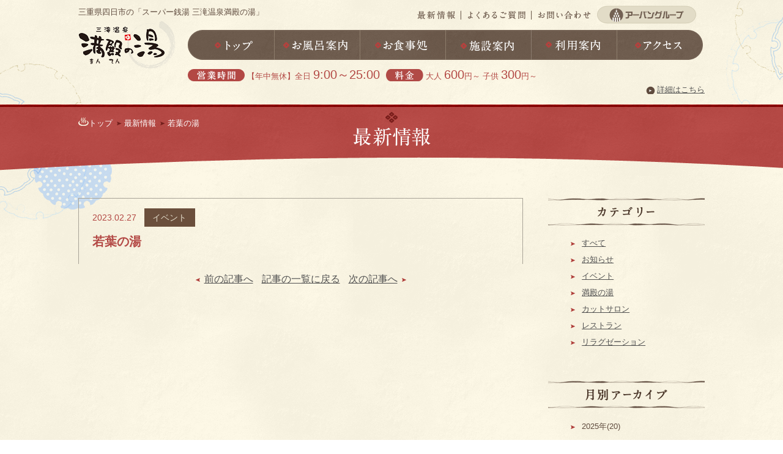

--- FILE ---
content_type: text/html
request_url: http://www.mantennoyu.net/news/969
body_size: 3514
content:
<!DOCTYPE html>
<html lang="ja">
<head>
<meta charset="utf-8">
<meta http-equiv="X-UA-Compatible" content="IE=edge,chrome=1">
<meta name="viewport" content="width=1280" /><title>若葉の湯 | 新着情報 | スーパー銭湯 四日市三滝温泉　満殿の湯|13種類のお風呂</title>
<meta name="keywords" content="四日市,温泉,満殿の湯,銭湯,スーパー銭湯,癒し,お風呂,休憩,安い,アーバン">
<meta name="description" content="心と体にグッとくる四日市の新たな癒し処「スーパー銭湯　三滝温泉満殿の湯」　趣向をこらした13種類のお風呂と心にしみる癒し処を取り揃え皆様のお越しをお待ちしております">
<link rel="index" href="http://www.mantennoyu.net/">
<link rel="shortcut icon" href="http://www.mantennoyu.net/favicon.ico">
<link rel="apple-touch-icon" href="http://www.mantennoyu.net/apple-touch-icon.png">

<!-- *** stylesheet *** -->
<link href="http://www.mantennoyu.net/css/default.css" rel="stylesheet" type="text/css" media="all">
<link href="http://www.mantennoyu.net/css/common.css" rel="stylesheet" type="text/css" media="all">
<link href="http://www.mantennoyu.net/css/colorbox.css" rel="stylesheet" type="text/css" media="all">
<link href="http://www.mantennoyu.net/css/winter.css" rel="stylesheet" type="text/css" media="all">

<!-- *** stylesheet 追加 *** -->
<link href="../css/news.css" rel="stylesheet" type="text/css" media="all">
<link href='http://fonts.googleapis.com/css?family=Average' rel='stylesheet' type='text/css'>
<!-- *** javascript *** -->
<script type="text/javascript" src="http://www.mantennoyu.net/js/jquery-1.7.2.min.js"></script>
<script type="text/javascript" src="http://www.mantennoyu.net/js/common.js"></script>
<script type="text/javascript" src="http://www.mantennoyu.net/js/jquery.colorbox-min.js"></script>
<script type="text/javascript" src="http://www.mantennoyu.net/js/analytics_man_ua.js"></script>

<!-- *** javascript 追加 *** -->

</head>

<body id="news">

<div id="page">

<div id="header">
	<div class="wrp_header">
		<h1>三重県四日市の「スーパー銭湯 三滝温泉満殿の湯」</h1>
		<div class="con_header">
			<p class="logo"><a href="http://www.mantennoyu.net/"><img src="http://www.mantennoyu.net/images/header/logo.png" alt="三滝温泉　満殿（まんてん）の湯"></a></p>
			<div class="box_header">
				<nav id="hnav">
					<ul>
						<li class="hnav_new"><a href="http://www.mantennoyu.net/news/">最新情報</a></li>
						<li class="hnav_faq"><a href="http://www.mantennoyu.net/faq/">よくあるご質問</a></li>
						<li class="hnav_con"><a href="http://www.mantennoyu.net/contact/">お問い合わせ</a></li>
					</ul>
					<p class="lnk_group"><a href="http://www.mantennoyu.net/urbangroup.html" class="urbangroup">アーバングループ</a></p>
				</nav><!-- /#hnav -->

				<nav id="gnav">
					<ul>
						<li class="gnav_top"><a href="http://www.mantennoyu.net/">トップ</a></li>
						<li class="gnav_hot"><a href="http://www.mantennoyu.net/hotspring/">お風呂案内</a></li>
						<li class="gnav_cui"><a href="http://www.mantennoyu.net/restaurant/">お食事処</a></li>
						<li class="gnav_fac"><a href="http://www.mantennoyu.net/facilities/">施設案内</a></li>
						<li class="gnav_inf"><a href="http://www.mantennoyu.net/information/">利用案内</a></li>
						<li class="gnav_acc"><a href="http://www.mantennoyu.net/access/">アクセス</a></li>
					</ul>
				</nav><!-- /#gnav -->
				<div class="con_info">
					<ul>
						<li>
							<p class="st"><img src="http://www.mantennoyu.net/images/header/st_hour.png" alt="営業時間"></p>
							<p class="txt">【年中無休】全日 <span>9:00～25:00</span></p>
						</li>
						<li>
							<p class="st"><img src="http://www.mantennoyu.net/images/header/st_price.png" alt="料金"></p>
							<p class="txt">大人 <span>600</span>円～ 子供 <span>300</span>円～</p>
						</li>
					</ul>
					<p class="txt_lnk"><a href="http://www.mantennoyu.net/information/">詳細はこちら</a></p>
				</div><!-- /.con_info -->
			</div><!-- /.box_header -->
		</div><!-- /.con_header -->
	</div><!-- /.wrp_header -->
</div><!-- /#header -->

<div id="contents">
	<div class="con_detail_title">
		<nav class="topicpath">
			<ul>
				<li class="home"><a href="http://www.mantennoyu.net/"><img src="../images/common/ic_top.png">トップ</a></li>
				<li><a href="http://www.mantennoyu.net/news/">最新情報</a></li>
				<li>若葉の湯</li>
			</ul>
		</nav>
		<h2>お風呂案内</h2>
	</div><!-- /.con_title -->
	<div id="container">

	<div class="wrp_con clearfix">
		<div class="con_main">
			<div class="tl_article">
				<div class="sub">
					<span class="date">2023.02.27</span><span class="cate">イベント</span>
				</div>
				<h3 class="tl_h3">若葉の湯</h3>
			</div>


			<div class="wrp_pager"><!-- pager -->
				<ul class="pager_btm">
					<li><a href="./971" class="underline"><img src="images/ic_arrow_left.png">前の記事へ</a></li>
					<li><a href="./" class="underline">記事の一覧に戻る</a></li>
					<li><a href="./965" class="underline">次の記事へ<img src="images/ic_arrow_right.png"></a></li>
				</ul>
			</div>		</div><!-- ./con_main -->

		<div class="side_nav"><!-- サイドナビ -->
			<nav>
				<div class="tl_menu">
					<h4><img src="images/tl_cate.png" alt="カテゴリー"></h4>
				</div>
				<ul class="nav">
					<li><a href="./">すべて</a></li>
								<li><a href="./?c=1" class="underline">お知らせ</a></li>
										<li><a href="./?c=3" class="underline">イベント</a></li>
										<li><a href="./?c=5" class="underline">満殿の湯</a></li>
										<li><a href="./?c=7" class="underline">カットサロン</a></li>
										<li><a href="./?c=9" class="underline">レストラン</a></li>
										<li><a href="./?c=11" class="underline">リラグゼーション</a></li>
							</ul>

				<div class="tl_menu">
					<h4><img src="images/tl_archieve.png" alt="月別アーカイブ"></h4>
				</div>

				<ul class="nav">
						<li>2025年(20)
						<table>
							<tbody>
								<tr>
																	<td><a href="./?y=2025&m=12" class="underline">12月(3)</a></td>
																							<td>11月</td>
																							<td><a href="./?y=2025&m=10" class="underline">10月(1)</a></td>
														</tr>
								<tr>
																				<td><a href="./?y=2025&m=9" class="underline">9月(1)</a></td>
																							<td><a href="./?y=2025&m=8" class="underline">8月(3)</a></td>
																							<td><a href="./?y=2025&m=7" class="underline">7月(1)</a></td>
														</tr>
								<tr>
																				<td><a href="./?y=2025&m=6" class="underline">6月(1)</a></td>
																							<td>5月</td>
																							<td><a href="./?y=2025&m=4" class="underline">4月(3)</a></td>
														</tr>
								<tr>
																				<td>3月</td>
																							<td>2月</td>
																							<td><a href="./?y=2025&m=1" class="underline">1月(7)</a></td>
														</tr>
								<tr>
													</tr>
							</tbody>
						</table>
					</li>
						<li>2024年(9)
						<table>
							<tbody>
								<tr>
																	<td><a href="./?y=2024&m=12" class="underline">12月(2)</a></td>
																							<td>11月</td>
																							<td><a href="./?y=2024&m=10" class="underline">10月(1)</a></td>
														</tr>
								<tr>
																				<td>9月</td>
																							<td><a href="./?y=2024&m=8" class="underline">8月(3)</a></td>
																							<td>7月</td>
														</tr>
								<tr>
																				<td>6月</td>
																							<td><a href="./?y=2024&m=5" class="underline">5月(1)</a></td>
																							<td><a href="./?y=2024&m=4" class="underline">4月(1)</a></td>
														</tr>
								<tr>
																				<td>3月</td>
																							<td><a href="./?y=2024&m=2" class="underline">2月(1)</a></td>
																							<td>1月</td>
														</tr>
								<tr>
													</tr>
							</tbody>
						</table>
					</li>
						<li>2023年(26)
						<table>
							<tbody>
								<tr>
																	<td><a href="./?y=2023&m=12" class="underline">12月(2)</a></td>
																							<td><a href="./?y=2023&m=11" class="underline">11月(1)</a></td>
																							<td><a href="./?y=2023&m=10" class="underline">10月(1)</a></td>
														</tr>
								<tr>
																				<td><a href="./?y=2023&m=9" class="underline">9月(1)</a></td>
																							<td><a href="./?y=2023&m=8" class="underline">8月(3)</a></td>
																							<td>7月</td>
														</tr>
								<tr>
																				<td><a href="./?y=2023&m=6" class="underline">6月(5)</a></td>
																							<td><a href="./?y=2023&m=5" class="underline">5月(1)</a></td>
																							<td><a href="./?y=2023&m=4" class="underline">4月(6)</a></td>
														</tr>
								<tr>
																				<td>3月</td>
																							<td><a href="./?y=2023&m=2" class="underline">2月(2)</a></td>
																							<td><a href="./?y=2023&m=1" class="underline">1月(4)</a></td>
														</tr>
								<tr>
													</tr>
							</tbody>
						</table>
					</li>
						<li>2022年(44)
						<table>
							<tbody>
								<tr>
																	<td>12月</td>
																							<td>11月</td>
																							<td><a href="./?y=2022&m=10" class="underline">10月(3)</a></td>
														</tr>
								<tr>
																				<td><a href="./?y=2022&m=9" class="underline">9月(4)</a></td>
																							<td><a href="./?y=2022&m=8" class="underline">8月(9)</a></td>
																							<td>7月</td>
														</tr>
								<tr>
																				<td><a href="./?y=2022&m=6" class="underline">6月(2)</a></td>
																							<td><a href="./?y=2022&m=5" class="underline">5月(5)</a></td>
																							<td><a href="./?y=2022&m=4" class="underline">4月(7)</a></td>
														</tr>
								<tr>
																				<td><a href="./?y=2022&m=3" class="underline">3月(5)</a></td>
																							<td><a href="./?y=2022&m=2" class="underline">2月(4)</a></td>
																							<td><a href="./?y=2022&m=1" class="underline">1月(5)</a></td>
														</tr>
								<tr>
													</tr>
							</tbody>
						</table>
					</li>
						<li>2021年(66)
						<table>
							<tbody>
								<tr>
																	<td><a href="./?y=2021&m=12" class="underline">12月(12)</a></td>
																							<td>11月</td>
																							<td><a href="./?y=2021&m=10" class="underline">10月(7)</a></td>
														</tr>
								<tr>
																				<td><a href="./?y=2021&m=9" class="underline">9月(5)</a></td>
																							<td><a href="./?y=2021&m=8" class="underline">8月(7)</a></td>
																							<td><a href="./?y=2021&m=7" class="underline">7月(3)</a></td>
														</tr>
								<tr>
																				<td><a href="./?y=2021&m=6" class="underline">6月(2)</a></td>
																							<td><a href="./?y=2021&m=5" class="underline">5月(6)</a></td>
																							<td><a href="./?y=2021&m=4" class="underline">4月(7)</a></td>
														</tr>
								<tr>
																				<td><a href="./?y=2021&m=3" class="underline">3月(5)</a></td>
																							<td><a href="./?y=2021&m=2" class="underline">2月(6)</a></td>
																							<td><a href="./?y=2021&m=1" class="underline">1月(6)</a></td>
														</tr>
								<tr>
													</tr>
							</tbody>
						</table>
					</li>
						<li>2020年(68)
						<table>
							<tbody>
								<tr>
																	<td><a href="./?y=2020&m=12" class="underline">12月(8)</a></td>
																							<td>11月</td>
																							<td><a href="./?y=2020&m=10" class="underline">10月(9)</a></td>
														</tr>
								<tr>
																				<td><a href="./?y=2020&m=9" class="underline">9月(4)</a></td>
																							<td><a href="./?y=2020&m=8" class="underline">8月(5)</a></td>
																							<td><a href="./?y=2020&m=7" class="underline">7月(10)</a></td>
														</tr>
								<tr>
																				<td><a href="./?y=2020&m=6" class="underline">6月(7)</a></td>
																							<td><a href="./?y=2020&m=5" class="underline">5月(3)</a></td>
																							<td><a href="./?y=2020&m=4" class="underline">4月(2)</a></td>
														</tr>
								<tr>
																				<td><a href="./?y=2020&m=3" class="underline">3月(6)</a></td>
																							<td><a href="./?y=2020&m=2" class="underline">2月(5)</a></td>
																							<td><a href="./?y=2020&m=1" class="underline">1月(9)</a></td>
														</tr>
								<tr>
													</tr>
							</tbody>
						</table>
					</li>
						<li>2019年(62)
						<table>
							<tbody>
								<tr>
																	<td><a href="./?y=2019&m=12" class="underline">12月(4)</a></td>
																							<td><a href="./?y=2019&m=11" class="underline">11月(5)</a></td>
																							<td><a href="./?y=2019&m=10" class="underline">10月(5)</a></td>
														</tr>
								<tr>
																				<td><a href="./?y=2019&m=9" class="underline">9月(4)</a></td>
																							<td><a href="./?y=2019&m=8" class="underline">8月(7)</a></td>
																							<td><a href="./?y=2019&m=7" class="underline">7月(15)</a></td>
														</tr>
								<tr>
																				<td>6月</td>
																							<td>5月</td>
																							<td><a href="./?y=2019&m=4" class="underline">4月(2)</a></td>
														</tr>
								<tr>
																				<td><a href="./?y=2019&m=3" class="underline">3月(7)</a></td>
																							<td><a href="./?y=2019&m=2" class="underline">2月(6)</a></td>
																							<td><a href="./?y=2019&m=1" class="underline">1月(7)</a></td>
														</tr>
								<tr>
													</tr>
							</tbody>
						</table>
					</li>
						<li>2018年(74)
						<table>
							<tbody>
								<tr>
																	<td><a href="./?y=2018&m=12" class="underline">12月(3)</a></td>
																							<td><a href="./?y=2018&m=11" class="underline">11月(5)</a></td>
																							<td><a href="./?y=2018&m=10" class="underline">10月(5)</a></td>
														</tr>
								<tr>
																				<td><a href="./?y=2018&m=9" class="underline">9月(6)</a></td>
																							<td><a href="./?y=2018&m=8" class="underline">8月(6)</a></td>
																							<td><a href="./?y=2018&m=7" class="underline">7月(4)</a></td>
														</tr>
								<tr>
																				<td><a href="./?y=2018&m=6" class="underline">6月(5)</a></td>
																							<td><a href="./?y=2018&m=5" class="underline">5月(12)</a></td>
																							<td><a href="./?y=2018&m=4" class="underline">4月(7)</a></td>
														</tr>
								<tr>
																				<td><a href="./?y=2018&m=3" class="underline">3月(6)</a></td>
																							<td><a href="./?y=2018&m=2" class="underline">2月(6)</a></td>
																							<td><a href="./?y=2018&m=1" class="underline">1月(9)</a></td>
														</tr>
								<tr>
													</tr>
							</tbody>
						</table>
					</li>
						<li>2017年(29)
						<table>
							<tbody>
								<tr>
																	<td><a href="./?y=2017&m=12" class="underline">12月(4)</a></td>
																							<td><a href="./?y=2017&m=11" class="underline">11月(4)</a></td>
																							<td><a href="./?y=2017&m=10" class="underline">10月(4)</a></td>
														</tr>
								<tr>
																				<td><a href="./?y=2017&m=9" class="underline">9月(9)</a></td>
																							<td><a href="./?y=2017&m=8" class="underline">8月(5)</a></td>
																							<td>7月</td>
														</tr>
								<tr>
																				<td>6月</td>
																							<td>5月</td>
																							<td>4月</td>
														</tr>
								<tr>
																				<td><a href="./?y=2017&m=3" class="underline">3月(3)</a></td>
																							<td>2月</td>
																							<td>1月</td>
														</tr>
								<tr>
													</tr>
							</tbody>
						</table>
					</li>
					</ul>
			</nav>
		</div><!-- ./side_nav -->
	</div><!-- wrp_con -->


</div><!-- ./contaier -->
</div><!-- /#contents -->

<div class="btn_ptop">
	<p><a href="#page" class="scroll"><img src="http://www.mantennoyu.net/images/footer/btn_pagetop.png" alt="ページの先頭へ"></a></p>
</div>
<div id="footer">
	<div class="con_footer">
		<div class="box_footer">
			<p class="name"><a href="http://www.mantennoyu.net/">三滝温泉　満殿の湯</a></p>
		<address>〒510-0807　三重県四日市市末永町12-1<br>
		TEL 059-330-4126　/　FAX 059-330-4128</address>
		</div><!-- /.box_footer -->
		<div class="box_f_menu">
			<div class="box_contact">
				<p><img src="http://www.mantennoyu.net/images/footer/f_tel.png" alt="お風呂のお問い合わせはお気軽に　059-330-4126"></p>
				<p><img src="http://www.mantennoyu.net/images/footer/txt_fcon_hour.png" alt="営業時間/【全日】9:00～25:00"></p>
			</div><!-- /.box_contact -->
			<nav id="fnav">
			<ul>
				<li><a href="http://www.mantennoyu.net/">トップ</a></li>
				<li><a href="http://www.mantennoyu.net/hotspring/">お風呂案内</a></li>
				<li><a href="http://www.mantennoyu.net/restaurant/">お食事処</a></li>
				<li><a href="http://www.mantennoyu.net/facilities/">施設案内</a></li>
				<li><a href="http://www.mantennoyu.net/information/">ご利用案内</a></li>
				<li><a href="http://www.mantennoyu.net/access/">アクセス</a></li>
				<li><a href="http://www.mantennoyu.net/news/">最新情報</a></li>
				<li><a href="http://www.mantennoyu.net/faq/">よくあるご質問</a></li>
				<li><a href="http://www.mantennoyu.net/contact/">お問い合わせ</a></li>
			</ul>
		</nav><!-- /#fnav -->
		</div><!-- /.box_f_menu -->

	</div><!-- /.con_footer -->
	<div class="wrp_group">
		<div class="con_group">
			<p class="st_group"><img src="http://www.mantennoyu.net/images/footer/f_group_logo.png" alt="アーバングループ"></p>
			<p class="txt">ホテル・温浴施設・不動産事業などを手掛けるアーバングループ</p>
			<ul>
				<li><a href="http://www.urban-g.jp/" target="_blank"><img src="http://www.mantennoyu.net/images/footer/bn_corpo.png" alt="四日市のランドマーク　アーバングループ"></a></li>
				<li><a href="http://www.urban-h.co.jp/" target="_blank"><img src="http://www.mantennoyu.net/images/footer/bn_hotel.png" alt="駅前のランドマーク　四日市アーバンホテル"></a></li>
			</ul>
			<p class="copyright">
			&copy; <script type="text/javascript">
			<!--
			document.write(new Date().getFullYear());
			-->
			</script> Mantennoyu. All Rights Reserved.
		</p>
		</div><!-- /.con_group -->
	</div><!-- /.wrp_group -->
</div><!-- /#footer -->
</div><!-- /#page -->
<!-- JS 追加 -->
<script type="text/javascript" src="../js/jquery.bxslider.min.js"></script>
<script type="text/javascript" src="../js/jquery.heightLine.js"></script>
<script>
	$(window).load(function(){
		//アーバングループ
		$(".urbangroup").colorbox({rel:'urbangroup', width:"1000px", height:"70%"});
	});
</script>
</body>
</html>

--- FILE ---
content_type: text/css
request_url: http://www.mantennoyu.net/css/common.css
body_size: 2348
content:
@charset "UTF-8";
/*----------------------------------------------------
	base setting
----------------------------------------------------*/
/*----------------------------------------------------
	mixin
----------------------------------------------------*/
/* ===================================================================
CSS information

 file name:common.css
 author :Ability Consultant
 style info :基本・共通設定
=================================================================== */
* {
	-webkit-box-sizing: border-box;
	-moz-box-sizing: border-box;
	box-sizing: border-box;
}

/* -----------------------------------------------------------
	基本設定、リンクカラーなど
----------------------------------------------------------- */
body {
	color: #5f4b3e;
	font-size: small;
	font-family: "メイリオ",Meiryo,"ヒラギノ角ゴ Pro W3","Hiragino Kaku Gothic Pro","MS Ｐゴシック","MS PGothic",sans-serif;
	line-height: 1.5;
	background: url(../images/common/bg_base_w1.png) 0 0 repeat;
}

body a {
	color: #505050;
}

body a:link {
	text-decoration: none;
}

body a:visited {
	text-decoration: underline;
}

body a:hover {
	text-decoration: underline;
}

body a:active {
	text-decoration: underline;
}

/* jquery.fittedのホバー設定 */
.hovered {
	cursor: pointer;
	background-color: #666;
}

a img:hover {
	filter: progid:DXImageTransform.Microsoft.Alpha(Opacity=70);
	opacity: 0.7;
}

/* -----------------------------------------------------------
	汎用class
----------------------------------------------------------- */
.clearfix {
	min-height: 1px;
}

.clearfix:after {
	content: ".";
	display: block;
	clear: both;
	height: 0;
	visibility: hidden;
}

.txt_lnk a {
	background: url(../images/common/ic_txt_arrow.png) 0 2px no-repeat;
	padding-left: 18px;
	text-decoration: underline !important;
}

.txt_lnk a:hover {
	text-decoration: none !important;
}

.txt_lnk2 a {
	background: url(../images/common/ic_txt_arrow_red.png) 0 2px no-repeat;
	padding-left: 18px;
	text-decoration: underline !important;
}

.txt_lnk2 a:hover {
	text-decoration: none !important;
}

.btn_basic {
	text-align: center;
}

.btn_basic a {
	display: block;
	background: url(../images/common/bg_btn.png) 0 0 repeat;
	color: #fff;
	padding: 15px;
}

.btn_basic a span {
	background: url(../images/common/ic_btn_arrow.png) 0 center no-repeat;
	padding-left: 15px;
}

.btn_basic a:hover {
	text-decoration: none;
	background: url(../images/common/bg_btn_hover.png) 0 0 repeat;
}

.btn_basic_r2 {
	text-align: center;
}

.btn_basic_r2 a {
	display: block;
	background: url(../images/common/bg_btn_r2.png) 0 0 repeat;
	color: #fff;
	padding: 15px;
}

.btn_basic_r2 a span {
	background: url(../images/common/ic_btn_arrow_r2.png) 0 center no-repeat;
	padding-left: 15px;
}

.btn_basic_r2 a:hover {
	text-decoration: none;
	background: url(../images/common/bg_btn_r2h.png) 0 0 repeat;
}

/* -----------------------------------------------------------
	#page

----------------------------------------------------------- */
#page {
	width: 100%;
	text-align: left;
}

/* -----------------------------------------------------------
	#header
		ヘッダ
----------------------------------------------------------- */
#header {
	overflow: hidden;
}

#header .wrp_header {
	margin: 0 auto;
	width: 1024px;
}

#header .wrp_header h1 {
	font-weight: normal;
	margin-top: 10px;
	margin-bottom: -20px;
}

#header .wrp_header .con_header {
	overflow: hidden;
	*zoom: 1;
	margin-top: 0;
}

#header .wrp_header .con_header .logo {
	float: left;
	width: 170px;
	padding-top: 25px;
}

#header .wrp_header .con_header .box_header {
	float: right;
	width: 845px;
}

#header .wrp_header .con_header .box_header .con_info {
	overflow: hidden;
	*zoom: 1;
	margin-top: 10px;
}

#header .wrp_header .con_header .box_header .con_info ul li {
	float: left;
}

#header .wrp_header .con_header .box_header .con_info ul li .st {
	display: inline-block;
	vertical-align: middle;
}

#header .wrp_header .con_header .box_header .con_info ul li .st img {
	vertical-align: bottom;
}

#header .wrp_header .con_header .box_header .con_info ul li .txt {
	color: #b34844;
	display: inline-block;
	vertical-align: middle;
}

#header .wrp_header .con_header .box_header .con_info ul li .txt span {
	font-size: 150%;
	font-family: Arial, serif;
}

#header .wrp_header .con_header .box_header .con_info ul li:first-child {
	margin-right: 10px;
}

#header .wrp_header .con_header .box_header .con_info .txt_lnk {
	clear: both;
	text-align: right;
}

/* #gnav 	グローバルナビ
----------------------------------------------------------- */
#gnav {
	clear: both;
	overflow: hidden;
}

#gnav ul {
	overflow: hidden;
	*zoom: 1;
	width: 845px;
}

#gnav ul li {
	float: left;
	height: 49px;
}

#gnav ul li a {
	height: 0;
	padding: 49px 0 0 0;
	display: block;
	overflow: hidden;
	background: left top no-repeat;
}

#gnav ul li a:hover {
	background-position: left -49px;
}

#gnav ul li.gnav_top a {
	background-image: url(../images/header/gnav_top.png);
	width: 141px;
}

#gnav ul li.gnav_hot a {
	background-image: url(../images/header/gnav_hot.png);
	width: 140px;
}

#gnav ul li.gnav_cui a {
	background-image: url(../images/header/gnav_cui.png);
	width: 140px;
}

#gnav ul li.gnav_fac a {
	background-image: url(../images/header/gnav_fac.png);
	width: 140px;
}

#gnav ul li.gnav_inf a {
	background-image: url(../images/header/gnav_inf.png);
	width: 140px;
}

#gnav ul li.gnav_acc a {
	background-image: url(../images/header/gnav_acc.png);
	width: 141px;
}

/* #hnav 	サブナビ
----------------------------------------------------------- */
#hnav {
	width: 470px;
	float: right;
}

#hnav ul li {
	float: left;
	height: 15px;
	margin-top: 8px;
}

#hnav ul li a {
	height: 0;
	padding: 15px 0 0 0;
	display: block;
	overflow: hidden;
	background: left top no-repeat;
}

#hnav ul li a:hover {
	background-position: left -15px;
}

#hnav .lnk_group {
	float: left;
	width: 162px;
	margin: 0 0 10px 10px;
}

#hnav .lnk_group a {
	background: url(../images/header/btn_group.png) 0 0 no-repeat;
	height: 0;
	padding-top: 30px;
	display: block;
	overflow: hidden;
}

#hnav .lnk_group a:hover {
	background-position: 0 -30px;
}

#hnav ul li.hnav_new a {
	background-image: url(../images/header/hnav_new.png);
	width: 72px;
}

#hnav ul li.hnav_faq a {
	background-image: url(../images/header/hnav_faq.png);
	width: 115px;
}

#hnav ul li.hnav_con a {
	background-image: url(../images/header/hnav_con.png);
	width: 97px;
}

/* -----------------------------------------------------------
	#contents
		コンテンツ
----------------------------------------------------------- */
#contents {
	margin: 0 auto;
	overflow: hidden;
}

.con_detail_title {
	background: url(../images/header/bg_detail_title.png) center top no-repeat;
	min-height: 153px;
	margin-top: 15px;
}

.con_detail_title h2 {
	margin-top: -30px;
	text-align: center;
	height: 0;
	overflow: hidden;
	background-position: center 0;
	background-repeat: no-repeat;
}

/*	.topicpath		パンクズ
----------------------------------------------------------- */
.topicpath {
	padding-top: 20px;
	width: 1024px;
	margin: 0 auto;
	overflow: hidden;
	display: block;
}

.topicpath ul {
	overflow: hidden;
	*zoom: 1;
	display: block;
}

.topicpath ul li {
	display: -moz-inline-stack;
	display: inline-block;
	vertical-align: middle;
	*vertical-align: auto;
	zoom: 1;
	*display: inline;
	color: #fff;
}

.topicpath ul li a {
	padding-right: 15px;
	background: url(../images/common/ic_topicpath.png) right 5px no-repeat;
	color: #fff;
}

/* #snav 	サブナビ
----------------------------------------------------------- */
#snav ul {
	overflow: hidden;
	*zoom: 1;
}

#snav ul li {
	float: left;
	height: 50px;
}

#snav ul li a {
	height: 0;
	padding: 50px 0 0 0;
	display: block;
	overflow: hidden;
	background: left top no-repeat;
}

#snav ul li a:hover {
	background-position: left -50px;
}

#snav ul li.xxx a {
	background-image: url(../images/header/xxx.png);
}

#snav ul li.xxxx a {
	background-image: url(../images/header/xxxx.png);
}

#snav ul li.xxxxx a {
	background-image: url(../images/header/xxxxx.png);
}

#snav ul li.xxxxx a {
	background-image: url(../images/header/xxxxx.png);
}

#snav ul li.xxxxx a {
	background-image: url(../images/header/xxxxx.png);
}

/* -----------------------------------------------------------
	.btn_ptop	PAGE TOPボタン
----------------------------------------------------------- */
.btn_ptop {
	margin: 40px 0;
	text-align: right;
	clear: both;
}

.btn_ptop p {
	display: block;
	width: 1200px;
	text-align: right;
	margin: 0 auto;
}

/* -----------------------------------------------------------
	#footer
		フッタ
----------------------------------------------------------- */
#footer {
	padding-top: 10px;
	clear: both;
	background: url(../images/common/bg_base_r1.png) 0 0 repeat;
}

#footer .con_footer {
	width: 1024px;
	margin: 0 auto;
	overflow: hidden;
	*zoom: 1;
	overflow: hidden;
	background: url(../images/footer/img_f_gaikan.png) 0 bottom no-repeat;
	padding-top: 30px;
}

#footer .con_footer .box_footer {
	float: left;
	width: 330px;
	padding-right: 20px;
}

#footer .con_footer .box_footer .name {
	font-size: 140%;
	margin: 10px 0;
	font-weight: bold;
}

#footer .con_footer .box_footer .name a {
	color: #fff;
}

#footer .con_footer .box_footer address {
	color: #fff;
}

#footer .con_footer .box_f_menu {
	float: right;
	width: 630px;
}

#footer .con_footer .box_f_menu .box_contact {
	background-color: #fff;
	-webkit-box-shadow: 0px 1px 5px rgba(0, 0, 0, 0.3);
	-moz-box-shadow: 0px 1px 5px rgba(0, 0, 0, 0.3);
	box-shadow: 0px 1px 5px rgba(0, 0, 0, 0.3);
	padding: 5px 30px;
}

#footer .con_footer .box_f_menu .box_contact p {
	text-align: center;
}

#footer .con_footer .box_f_menu .box_contact p:first-child {
	margin-bottom: 5px;
}

#footer .con_footer .box_f_menu #fnav ul {
	margin: 25px 0 15px;
	overflow: hidden;
	float: right;
}

#footer .con_footer .box_f_menu #fnav ul li {
	margin-right: 10px;
	float: left;
	margin-bottom: 10px;
}

#footer .con_footer .box_f_menu #fnav ul li a {
	padding-left: 15px;
	width: 110px;
	display: block;
	overflow: hidden;
	color: #fff;
	background: url(../images/footer/ic_red.png) 0 center no-repeat;
}

#footer .wrp_group {
	background: url(../images/common/bg_base_r2.png) 0 0 repeat;
	overflow: hidden;
	*zoom: 1;
}

#footer .wrp_group .con_group {
	width: 1024px;
	margin: 0 auto;
	overflow: hidden;
}

#footer .wrp_group .con_group .st_group {
	float: left;
	width: 220px;
}

#footer .wrp_group .con_group .st_group img {
	vertical-align: bottom;
}

#footer .wrp_group .con_group .txt {
	float: left;
	color: #fff;
	font-size: 90%;
	margin-top: 40px;
}

#footer .wrp_group .con_group ul {
	float: right;
	margin-top: 20px;
}

#footer .wrp_group .con_group ul li {
	float: left;
	margin-left: 20px;
}

#footer .wrp_group .con_group .copyright {
	width: 700px;
	color: #fff;
	float: right;
	text-align: right;
	margin-top: 10px;
}

/* -----------------------------------------------------------
	Table		表設定
----------------------------------------------------------- */
table.tbl_basic {
	border: 1px solid #000;
	border-bottom: none;
}

table.tbl_basic th,
table.tbl_basic td {
	padding: 5px 10px;
	border: 1px solid #000;
	border-top: none;
	text-align: left;
}

table.tbl_basic th {
	background: #ccc;
	font-weight: normal;
}

table.tbl_basic td {
	background: #fff;
}


--- FILE ---
content_type: text/css
request_url: http://www.mantennoyu.net/css/winter.css
body_size: 270
content:
@charset "UTF-8";
/*----------------------------------------------------
	base setting
----------------------------------------------------*/
/*----------------------------------------------------
	mixin
----------------------------------------------------*/
/* ===================================================================
CSS information

 file name:winter.css
 author :Ability Consultant
 style info :冬背景設定
=================================================================== */
/* -----------------------------------------------------------
	#page

----------------------------------------------------------- */
#page {
  background: url(../images/season/bg_winter.png) center -50px no-repeat;
}

#homepage #page {
  background: url(../images/season/bg_winter.png) center 200px no-repeat;
}


--- FILE ---
content_type: text/css
request_url: http://www.mantennoyu.net/css/news.css
body_size: 1539
content:
@charset "UTF-8";
/*----------------------------------------------------
	base setting
----------------------------------------------------*/
/*----------------------------------------------------
	mixin
----------------------------------------------------*/
/* ===================================================================
CSS information

 file name:news.css
 author :Ability Consultant
style info:新着情報
=================================================================== */
/*-----------------------------------------------------------
	gnavのactive設定
-----------------------------------------------------------*/
#news #gnav ul li.gnav_nav a {
	background-position: bottom;
}

/*----------------------------------------------------
	.con_xxx　	コンテンツxxx
----------------------------------------------------*/
.con_detail_title h2 {
	background-image: url(../news/images/title.png);
	padding-top: 61px;
}

.wrp_con {
	width: 1024px;
	margin: 0 auto;
	border-collapse: collapse;
}

.wrp_detail {
	width: 1224px;
	margin: 0 auto;
}

.ellipsis {
	white-space: nowrap;
	overflow: hidden;
}

.ellipsis.multiline {
	white-space: normal;
	height: 100px;
}

.red {
	color: #b34844;
}

a.underline {
	text-decoration: underline !important;
}

a.underline:hover {
	text-decoration: none !important;
}

.pager_top {
	float: left;
}

.top-noboder {
	border-top: none !important;
}

/*----------------------------------------------------
	.con_main　	新着情報一覧
----------------------------------------------------*/
.wrp_con .pager_top {
	width: 100%;
}

.wrp_con .pager_top .wrp_pager {
	width: 100%;
}

.wrp_con .con_main {
	width: 71%;
	float: left;
}

.wrp_con .con_main .tl_article {
	border: 1px solid #a8a397;
	border-bottom: none;
	padding: 1% 3%;
}

.wrp_con .con_main .wrp_pager {
	margin: 13px 0;
}

.wrp_con .con_main .wrp_pager .matter {
	float: left;
	vertical-align: text-bottom;
	padding-top: 4px;
}

.wrp_con .con_main .wrp_pager .matter span.number {
	font-size: 1.3em;
}

.wrp_con .con_main .wrp_pager .page {
	float: right;
}

.wrp_con .con_main .wrp_pager .page img {
	margin: 0px 3px;
}

.wrp_con .con_main .wrp_pager .page .circle {
	height: 30px;
	width: 30px;
	border-radius: 15px;
	-moz-border-radius: 15px;
	-webkit-border-radius: 15px;
	padding-top: 5px;
}

.wrp_con .con_main .wrp_pager .page .next {
	float: left;
	padding-top: 6px;
	margin-left: 8px;
}

.wrp_con .con_main .con_info {
	width: 100%;
}

.wrp_con .con_main .con_info .info .boxLink {
	list-style: none;
	padding: 30px;
	margin: 0;
	width: 100%;
	cursor: pointer;
	border: 1px solid #a8a397;
	border-bottom: none;
	display: inline-block;
}

.wrp_con .con_main .con_info .info .boxLink:hover {
	background: #fff;
	opacity: 0.9;
}

.wrp_con .con_main .con_info .info .boxLink .photo {
	display: table;
	text-align: center;
	max-width: 400px;
	display: inline-block;
}

.wrp_con .con_main .con_info .info .boxLink .photo img {
	display: table-cell;
	vertical-align: middle;
}

.wrp_con .con_main .con_info .info .boxLink .box_txt {
	float: right;
	width: 64%;
}

.wrp_con .con_main .con_info .info .boxLink .box_txt .h3Overflow {
	width: 100%;
	font-size: 1.2em;
}

.wrp_con .con_main .con_info .info .boxLink .box_txt .txtOverflow {
	width: 100%;
}

.wrp_con .side_nav {
	padding-left: 4%;
	float: left;
	max-width: 300px;
}

.wrp_con .side_nav .tl_menu {
	width: 100%;
	text-align: center;
}

.wrp_con .side_nav ul.nav {
	list-style-image: url(../news/images/ic_arrow.png);
	margin: 10px 0 50px;
	padding-left: 20%;
	max-width: 250px;
}

.wrp_con .side_nav ul.nav li {
	padding: 4px;
}

.wrp_con .side_nav ul.nav li a {
	text-decoration: underline;
}

.wrp_con .side_nav ul.nav li a:hover {
	text-decoration: none !important;
}

.wrp_con .side_nav ul.nav li ul {
	list-style: none;
	padding-top: 3px;
}

.wrp_con .side_nav ul.nav li ul li {
	padding-left: 20px;
}

.wrp_con .side_nav ul.nav li table {
	border: none;
	margin-top: 7px;
	text-align: left;
	width: 100%;
	max-width: 300px;
	white-space: nowrap;
}

.wrp_con .side_nav ul.nav li table tbody tr {
	max-width: 206px;
}

.wrp_con .side_nav ul.nav li table tbody tr td {
	padding: 2px 4px;
	width: 48px;
}

/*----------------------------------------------------
	記事見出し
----------------------------------------------------*/
h3 {
	margin: 10px 0 15px;
	color: #b34844;
}

.tl_h3 {
	font-size: 1.5em;
}

.sub {
	margin: 2% 0;
	width: 100%;
}

.sub .date {
	font-size: 1.1em;
	margin-right: 13px;
	color: #b34844;
	vertical-align: bottom;
	height: 20px;
}

.sub .cate {
	color: #e1dac8;
	background: #6b4f3c;
	font-size: 1.1em;
	padding: 1% 2%;
	vertical-align: top;
}

/*----------------------------------------------------
	新着情報詳細
----------------------------------------------------*/
#container {
	width: 1150px;
	margin: 0 auto;
}

.wrp_pager ul.pager_btm {
	text-align: center;
	font-size: 1.2em;
}

.wrp_pager ul.pager_btm li {
	display: inline-block;
	margin: 0 5px;
}

.wrp_pager ul.pager_btm li img {
	margin: 0 7px;
	padding-bottom: 1px;
}

.con_main .con_info .box {
	list-style: none;
	padding: 30px;
	margin: 0;
	width: 100%;
	border: 1px solid #a8a397;
	padding: 20px;
	text-align: left;
}

.con_main .con_info .box img {
	max-width: 687px;
	vertical-align: middle;
	margin: 10px 0;
}

.con_main .con_info .box .img_txt {
	margin-left: 37px;
	max-width: 215px !important;
}

.con_main .con_info .box p {
	margin: 7px 0;
}

.con_main .con_info .box .horizontal {
	display: inline-block;
}

/*----------------------------------------------------
	pager
----------------------------------------------------*/
.circle {
	text-align: center;
	float: left;
	margin-right: 8px;
	background-color: #f9e3e3;
	background-position: center center;
}

.circle:hover {
	background-color: #fff;
	opacity: 0.8;
}

.circle a:active {
	background: #fff;
}

.pager_top .wrp_pager {
	margin: 10px 0 8px;
}

.pager_top .wrp_pager .matter {
	float: left;
}

.pager_top .wrp_pager .matter span.number {
	font-size: 1.3em;
}

.pager_top .wrp_pager .page {
	float: right;
}

.pager_top .wrp_pager .page .circle {
	height: 26px;
	width: 26px;
	border-radius: 13px;
	-moz-border-radius: 13px;
	-webkit-border-radius: 13px;
	padding-top: 4px;
}

.next {
	float: left;
	padding-top: 6px;
	margin: 0 7px 1px 4px;
}

.next a {
	padding-right: 4px;
}

.under {
	border-bottom: 1px solid #a8a397 !important;
}


--- FILE ---
content_type: text/plain
request_url: https://www.google-analytics.com/j/collect?v=1&_v=j102&a=842107852&t=pageview&_s=1&dl=http%3A%2F%2Fwww.mantennoyu.net%2Fnews%2F969&ul=en-us%40posix&dt=%E8%8B%A5%E8%91%89%E3%81%AE%E6%B9%AF%20%7C%20%E6%96%B0%E7%9D%80%E6%83%85%E5%A0%B1%20%7C%20%E3%82%B9%E3%83%BC%E3%83%91%E3%83%BC%E9%8A%AD%E6%B9%AF%20%E5%9B%9B%E6%97%A5%E5%B8%82%E4%B8%89%E6%BB%9D%E6%B8%A9%E6%B3%89%E3%80%80%E6%BA%80%E6%AE%BF%E3%81%AE%E6%B9%AF%7C13%E7%A8%AE%E9%A1%9E%E3%81%AE%E3%81%8A%E9%A2%A8%E5%91%82&sr=1280x720&vp=1280x720&_u=IEBAAEABAAAAACAAI~&jid=1519539015&gjid=368617979&cid=386370382.1769746146&tid=UA-61371208-3&_gid=1129993157.1769746146&_r=1&_slc=1&z=703809162
body_size: -285
content:
2,cG-L1M0RRCMV9

--- FILE ---
content_type: application/javascript
request_url: http://www.mantennoyu.net/js/analytics_man_ua.js
body_size: 448
content:
// Google Analytics head内へ設置（ユニバーサル アナリティクス用）
// 以下へ管理画面からユニバーサルアナリティクスコードを貼り付け
  (function(i,s,o,g,r,a,m){i['GoogleAnalyticsObject']=r;i[r]=i[r]||function(){
  (i[r].q=i[r].q||[]).push(arguments)},i[r].l=1*new Date();a=s.createElement(o),
  m=s.getElementsByTagName(o)[0];a.async=1;a.src=g;m.parentNode.insertBefore(a,m)
  })(window,document,'script','//www.google-analytics.com/analytics.js','ga');

  ga('create', 'UA-61371208-3', 'auto');
  ga('send', 'pageview');

--- FILE ---
content_type: application/javascript
request_url: http://www.mantennoyu.net/js/common.js
body_size: 334
content:
//共通javascript
/*---------------------------------------------
スクロール処理
---------------------------------------------*/
function scrollToElement(selector, time, verticalOffset) {
    time = typeof(time) != 'undefined' ? time : 500;
    verticalOffset = typeof(verticalOffset) != 'undefined' ? verticalOffset : 0;
    element = $(selector);
    offset = element.offset();
    offsetTop = offset.top + verticalOffset;
    $('html, body').animate({
        scrollTop: offsetTop
    }, time);
}
$(function() {
    $('a.scroll').click(function(e){
        e.preventDefault();
        scrollToElement($(this).attr('href')); }
    );
});